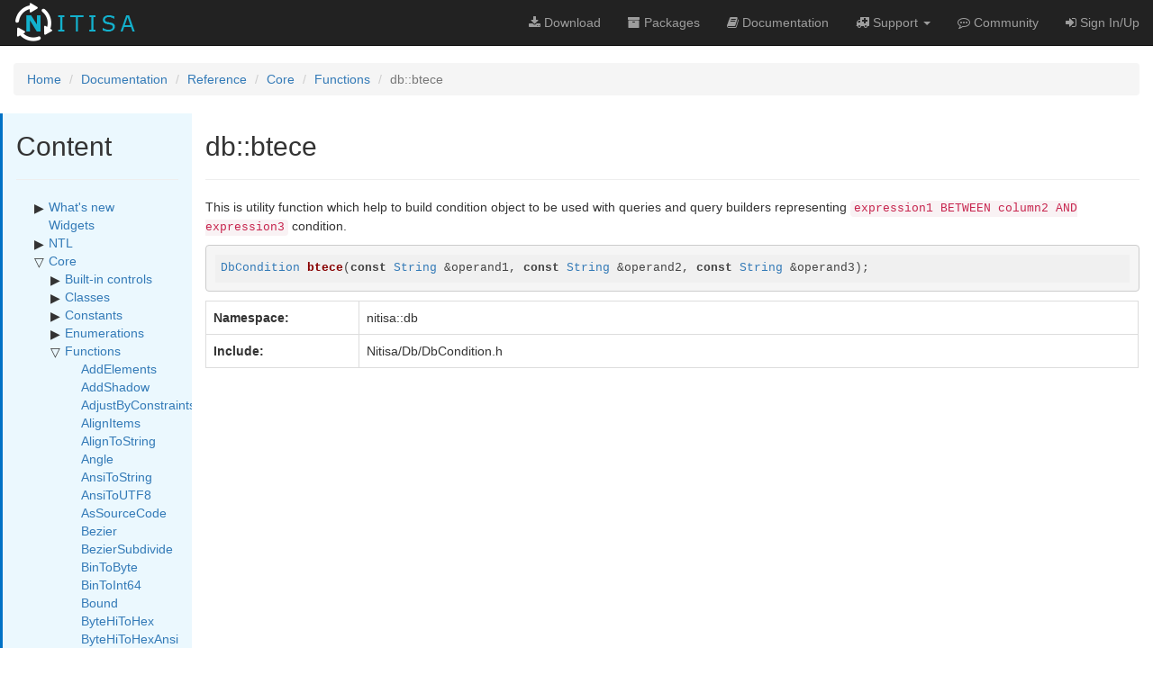

--- FILE ---
content_type: text/html; charset=UTF-8
request_url: https://nitisa.com/reference/core/functions/db::btece
body_size: 118712
content:
<!DOCTYPE html>
<html lang="en" class="no-js">
<head>
            <!-- Global site tag (gtag.js) - Google Analytics -->
        <script async src="https://www.googletagmanager.com/gtag/js?id=UA-78711988-2"></script>
        <script>
          window.dataLayer = window.dataLayer || [];
          function gtag(){dataLayer.push(arguments);}
          gtag('js', new Date());

          gtag('config', 'UA-78711988-2');
        </script>
            
    <meta charset="UTF-8">
    <meta name="viewport" content="width=device-width, initial-scale=1, shrink-to-fit=no">
    <meta http-equiv="X-UA-Compatible" content="IE=edge">
    <title>db::btece</title>
    <meta name="csrf-param" content="_csrf">
<meta name="csrf-token" content="a87_saXd1z9Z_gwAzybKZOE2MZrUOVFNOv6EWK1mFkE4-dLLw6-SRROSWkSpdogDqGVLqrtvOiVbr-It3gpQMQ==">
    <meta name="keywords" content="Nitisa, c++, free, open, source, framework, visual, form, builder, gui, graphical, user, interface, control, widget, widget, cross-platform, windows, android" />
    <meta name="description" content="Nitisa is free modern C++ graphical user interface framework with visual form builder">
    <meta name="author" content="Nitisa team">
    
    <!-- Favicon -->
    <link rel="shortcut icon" href="/favicon.png" type="image/x-png">
    <!--<link rel="apple-touch-icon" href="/apple-touch-icon.png">-->

    <!-- OG -->
    <meta property="og:title" content="Nitisa. Open-source C++ GUI framework with Form Builder" />
    <meta property="og:image" content="https://nitisa.com/img/OpenGraph.jpg" />
    
    <link href="/assets/e488480e/css/bootstrap.css" rel="stylesheet">
<link href="/css/font-awesome.min.css" rel="stylesheet">
<link href="/css/site.css?v=1" rel="stylesheet">
<link href="/vendor/highlight/styles/default.css" rel="stylesheet">
<link href="/css/guide.css" rel="stylesheet">
<link href="/css/reference.css?v=1" rel="stylesheet"></head>
<body>
    <script>
        var language = '';
    </script>
        <div class="wrap">
        <nav id="w0" class="navbar-inverse navbar-fixed-top navbar"><div class="container-fluid"><div class="navbar-header"><button type="button" class="navbar-toggle" data-toggle="collapse" data-target="#w0-collapse"><span class="sr-only">Toggle navigation</span>
<span class="icon-bar"></span>
<span class="icon-bar"></span>
<span class="icon-bar"></span></button><a class="navbar-brand" href="/"><img src="/img/logo.png" alt="Nitisa logo" /></a></div><div id="w0-collapse" class="collapse navbar-collapse"><ul id="w1" class="navbar-nav navbar-right nav"><li><a href="/downloads/index"><i class="fa fa-download"></i> Download</a></li>
<li><a href="/packages/index"><i class="fa fa-archive"></i> <span class="hidden-md hidden-sm">Packages</span></a></li>
<li><a href="/documentation/index"><i class="fa fa-book"></i><span class="hidden-md hidden-sm"> Documentation</span></a></li>
<li class="dropdown"><a class="dropdown-toggle" href="#" data-toggle="dropdown"><i class="fa fa-ambulance"></i><span class="hidden-md hidden-sm"> Support</span> <span class="caret"></span></a><ul id="w2" class="dropdown-menu"><li><a href="/support/index" tabindex="-1"><i class="fa fa-medkit"></i> Tickets</a></li>
<li><a href="/support/bug-report" tabindex="-1"><i class="fa fa-bug"></i> Report a Bug</a></li></ul></li>
<li><a href="/community/index"><i class="fa fa-commenting-o"></i><span class="hidden-md hidden-sm"> Community</span></a></li>
<li><a class="auth-login" href="#"><i class="fa fa-sign-in"></i><span class="hidden-md hidden-sm"> Sign In/Up</span></a></li></ul></div></div></nav>
        <div class="container-fluid">
            <ul class="breadcrumb"><li><a href="/site/index">Home</a></li>
<li><a href="/documentation/index">Documentation</a></li>
<li><a href="/reference">Reference</a></li>
<li><a href="/reference/core">Core</a></li>
<li><a href="/reference/core/functions">Functions</a></li>
<li class="active">db::btece</li>
</ul>            <div class="row">
    <div class="col-sm-4 col-md-3 col-lg-2" id="reference-content">
        <h2>Content</h2><hr />
        <div class="list" data-loaded="1">
                    <div class="">
            <div>
                                                    <span class="folder">
                        &#9654;                    </span>
                                                    <a href="/reference/WhatsNew" class="">
                        What's new                    </a>
                            </div>
                            <div class="list hidden" data-loaded="0" data-parent_id="683"></div>
                    </div>
                    <div class="">
            <div>
                                                                    <a href="/reference/widgets" class="p18">
                        Widgets                    </a>
                            </div>
                    </div>
                    <div class="">
            <div>
                                                    <span class="folder">
                        &#9654;                    </span>
                                                    <a href="/reference/NTL" class="">
                        NTL                    </a>
                            </div>
                            <div class="list hidden" data-loaded="0" data-parent_id="1592"></div>
                    </div>
                    <div class="">
            <div>
                                                    <span class="folder opened">
                        &#9661;                    </span>
                                                    <a href="/reference/core" class="">
                        Core                    </a>
                            </div>
                            <div class="list" data-loaded="1">
                    <div class="">
            <div>
                                                    <span class="folder">
                        &#9654;                    </span>
                                                    <a href="/reference/core/builtins" class="">
                        Built-in controls                    </a>
                            </div>
                            <div class="list hidden" data-loaded="0" data-parent_id="389"></div>
                    </div>
                    <div class="">
            <div>
                                                    <span class="folder">
                        &#9654;                    </span>
                                                    <a href="/reference/core/classes" class="">
                        Classes                    </a>
                            </div>
                            <div class="list hidden" data-loaded="0" data-parent_id="285"></div>
                    </div>
                    <div class="">
            <div>
                                                    <span class="folder">
                        &#9654;                    </span>
                                                    <a href="/reference/core/consts" class="">
                        Constants                    </a>
                            </div>
                            <div class="list hidden" data-loaded="0" data-parent_id="2"></div>
                    </div>
                    <div class="">
            <div>
                                                    <span class="folder">
                        &#9654;                    </span>
                                                    <a href="/reference/core/enums" class="">
                        Enumerations                    </a>
                            </div>
                            <div class="list hidden" data-loaded="0" data-parent_id="25"></div>
                    </div>
                    <div class="">
            <div>
                                                    <span class="folder opened">
                        &#9661;                    </span>
                                                    <a href="/reference/core/functions" class="">
                        Functions                    </a>
                            </div>
                            <div class="list" data-loaded="1">
                    <div class="">
            <div>
                                                                    <a href="/reference/core/functions/AddElements" class="p18">
                        AddElements                    </a>
                            </div>
                    </div>
                    <div class="">
            <div>
                                                                    <a href="/reference/core/functions/AddShadow" class="p18">
                        AddShadow                    </a>
                            </div>
                    </div>
                    <div class="">
            <div>
                                                                    <a href="/reference/core/functions/AdjustByConstraints" class="p18">
                        AdjustByConstraints                    </a>
                            </div>
                    </div>
                    <div class="">
            <div>
                                                                    <a href="/reference/core/functions/AlignItems" class="p18">
                        AlignItems                    </a>
                            </div>
                    </div>
                    <div class="">
            <div>
                                                                    <a href="/reference/core/functions/AlignToString" class="p18">
                        AlignToString                    </a>
                            </div>
                    </div>
                    <div class="">
            <div>
                                                                    <a href="/reference/core/functions/Angle" class="p18">
                        Angle                    </a>
                            </div>
                    </div>
                    <div class="">
            <div>
                                                                    <a href="/reference/core/functions/AnsiToString" class="p18">
                        AnsiToString                    </a>
                            </div>
                    </div>
                    <div class="">
            <div>
                                                                    <a href="/reference/core/functions/AnsiToUTF8" class="p18">
                        AnsiToUTF8                    </a>
                            </div>
                    </div>
                    <div class="">
            <div>
                                                                    <a href="/reference/core/functions/AsSourceCode" class="p18">
                        AsSourceCode                    </a>
                            </div>
                    </div>
                    <div class="">
            <div>
                                                                    <a href="/reference/core/functions/Bezier" class="p18">
                        Bezier                    </a>
                            </div>
                    </div>
                    <div class="">
            <div>
                                                                    <a href="/reference/core/functions/BezierSubdivide" class="p18">
                        BezierSubdivide                    </a>
                            </div>
                    </div>
                    <div class="">
            <div>
                                                                    <a href="/reference/core/functions/BinToByte" class="p18">
                        BinToByte                    </a>
                            </div>
                    </div>
                    <div class="">
            <div>
                                                                    <a href="/reference/core/functions/BinToInt64" class="p18">
                        BinToInt64                    </a>
                            </div>
                    </div>
                    <div class="">
            <div>
                                                                    <a href="/reference/core/functions/Bound" class="p18">
                        Bound                    </a>
                            </div>
                    </div>
                    <div class="">
            <div>
                                                                    <a href="/reference/core/functions/ByteHiToHex" class="p18">
                        ByteHiToHex                    </a>
                            </div>
                    </div>
                    <div class="">
            <div>
                                                                    <a href="/reference/core/functions/ByteHiToHexAnsi" class="p18">
                        ByteHiToHexAnsi                    </a>
                            </div>
                    </div>
                    <div class="">
            <div>
                                                                    <a href="/reference/core/functions/ByteLoToHex" class="p18">
                        ByteLoToHex                    </a>
                            </div>
                    </div>
                    <div class="">
            <div>
                                                                    <a href="/reference/core/functions/ByteLoToHexAnsi" class="p18">
                        ByteLoToHexAnsi                    </a>
                            </div>
                    </div>
                    <div class="">
            <div>
                                                                    <a href="/reference/core/functions/cast" class="p18">
                        cast                    </a>
                            </div>
                    </div>
                    <div class="">
            <div>
                                                                    <a href="/reference/core/functions/ColorToHSI" class="p18">
                        ColorToHSI                    </a>
                            </div>
                    </div>
                    <div class="">
            <div>
                                                                    <a href="/reference/core/functions/ColorToHSL" class="p18">
                        ColorToHSL                    </a>
                            </div>
                    </div>
                    <div class="">
            <div>
                                                                    <a href="/reference/core/functions/ColorToHSV" class="p18">
                        ColorToHSV                    </a>
                            </div>
                    </div>
                    <div class="">
            <div>
                                                                    <a href="/reference/core/functions/ColorToLab" class="p18">
                        ColorToLab                    </a>
                            </div>
                    </div>
                    <div class="">
            <div>
                                                                    <a href="/reference/core/functions/ColorToYCbCr" class="p18">
                        ColorToYCbCr                    </a>
                            </div>
                    </div>
                    <div class="">
            <div>
                                                                    <a href="/reference/core/functions/CreateFramebuffer" class="p18">
                        CreateFramebuffer                    </a>
                            </div>
                    </div>
                    <div class="">
            <div>
                                                                    <a href="/reference/core/functions/CreateProgram" class="p18">
                        CreateProgram                    </a>
                            </div>
                    </div>
                    <div class="">
            <div>
                                                                    <a href="/reference/core/functions/CreateTask" class="p18">
                        CreateTask                    </a>
                            </div>
                    </div>
                    <div class="">
            <div>
                                                                    <a href="/reference/core/functions/CreateTexture" class="p18">
                        CreateTexture                    </a>
                            </div>
                    </div>
                    <div class="">
            <div>
                                                                    <a href="/reference/core/functions/CreateTextureMultisample" class="p18">
                        CreateTextureMultisample                    </a>
                            </div>
                    </div>
                    <div class="">
            <div>
                                                                    <a href="/reference/core/functions/CreateVertexArray" class="p18">
                        CreateVertexArray                    </a>
                            </div>
                    </div>
                    <div class="">
            <div>
                                                                    <a href="/reference/core/functions/CursorTypeItems" class="p18">
                        CursorTypeItems                    </a>
                            </div>
                    </div>
                    <div class="">
            <div>
                                                                    <a href="/reference/core/functions/CursorTypeToString" class="p18">
                        CursorTypeToString                    </a>
                            </div>
                    </div>
                    <div class="">
            <div>
                                                                    <a href="/reference/core/functions/db::a" class="p18">
                        db::a                    </a>
                            </div>
                    </div>
                    <div class="">
            <div>
                                                                    <a href="/reference/core/functions/db::And" class="p18">
                        db::And                    </a>
                            </div>
                    </div>
                    <div class="">
            <div>
                                                                    <a href="/reference/core/functions/db::Between" class="p18">
                        db::Between                    </a>
                            </div>
                    </div>
                    <div class="">
            <div>
                                                                    <a href="/reference/core/functions/db::btccc" class="p18">
                        db::btccc                    </a>
                            </div>
                    </div>
                    <div class="">
            <div>
                                                                    <a href="/reference/core/functions/db::btcce" class="p18">
                        db::btcce                    </a>
                            </div>
                    </div>
                    <div class="">
            <div>
                                                                    <a href="/reference/core/functions/db::btccv" class="p18">
                        db::btccv                    </a>
                            </div>
                    </div>
                    <div class="">
            <div>
                                                                    <a href="/reference/core/functions/db::btcec" class="p18">
                        db::btcec                    </a>
                            </div>
                    </div>
                    <div class="">
            <div>
                                                                    <a href="/reference/core/functions/db::btcee" class="p18">
                        db::btcee                    </a>
                            </div>
                    </div>
                    <div class="">
            <div>
                                                                    <a href="/reference/core/functions/db::btcev" class="p18">
                        db::btcev                    </a>
                            </div>
                    </div>
                    <div class="">
            <div>
                                                                    <a href="/reference/core/functions/db::btcvc" class="p18">
                        db::btcvc                    </a>
                            </div>
                    </div>
                    <div class="">
            <div>
                                                                    <a href="/reference/core/functions/db::btcve" class="p18">
                        db::btcve                    </a>
                            </div>
                    </div>
                    <div class="">
            <div>
                                                                    <a href="/reference/core/functions/db::btcvv" class="p18">
                        db::btcvv                    </a>
                            </div>
                    </div>
                    <div class="">
            <div>
                                                                    <a href="/reference/core/functions/db::btecc" class="p18">
                        db::btecc                    </a>
                            </div>
                    </div>
                    <div class="active">
            <div>
                                                                    <b class="p18">
                        db::btece                    </b>
                            </div>
                    </div>
                    <div class="">
            <div>
                                                                    <a href="/reference/core/functions/db::btecv" class="p18">
                        db::btecv                    </a>
                            </div>
                    </div>
                    <div class="">
            <div>
                                                                    <a href="/reference/core/functions/db::bteec" class="p18">
                        db::bteec                    </a>
                            </div>
                    </div>
                    <div class="">
            <div>
                                                                    <a href="/reference/core/functions/db::bteee" class="p18">
                        db::bteee                    </a>
                            </div>
                    </div>
                    <div class="">
            <div>
                                                                    <a href="/reference/core/functions/db::bteev" class="p18">
                        db::bteev                    </a>
                            </div>
                    </div>
                    <div class="">
            <div>
                                                                    <a href="/reference/core/functions/db::btevc" class="p18">
                        db::btevc                    </a>
                            </div>
                    </div>
                    <div class="">
            <div>
                                                                    <a href="/reference/core/functions/db::bteve" class="p18">
                        db::bteve                    </a>
                            </div>
                    </div>
                    <div class="">
            <div>
                                                                    <a href="/reference/core/functions/db::btevv" class="p18">
                        db::btevv                    </a>
                            </div>
                    </div>
                    <div class="">
            <div>
                                                                    <a href="/reference/core/functions/db::btvcc" class="p18">
                        db::btvcc                    </a>
                            </div>
                    </div>
                    <div class="">
            <div>
                                                                    <a href="/reference/core/functions/db::btvce" class="p18">
                        db::btvce                    </a>
                            </div>
                    </div>
                    <div class="">
            <div>
                                                                    <a href="/reference/core/functions/db::btvcv" class="p18">
                        db::btvcv                    </a>
                            </div>
                    </div>
                    <div class="">
            <div>
                                                                    <a href="/reference/core/functions/db::btvec" class="p18">
                        db::btvec                    </a>
                            </div>
                    </div>
                    <div class="">
            <div>
                                                                    <a href="/reference/core/functions/db::btvee" class="p18">
                        db::btvee                    </a>
                            </div>
                    </div>
                    <div class="">
            <div>
                                                                    <a href="/reference/core/functions/db::btvev" class="p18">
                        db::btvev                    </a>
                            </div>
                    </div>
                    <div class="">
            <div>
                                                                    <a href="/reference/core/functions/db::btvvc" class="p18">
                        db::btvvc                    </a>
                            </div>
                    </div>
                    <div class="">
            <div>
                                                                    <a href="/reference/core/functions/db::btvve" class="p18">
                        db::btvve                    </a>
                            </div>
                    </div>
                    <div class="">
            <div>
                                                                    <a href="/reference/core/functions/db::btvvv" class="p18">
                        db::btvvv                    </a>
                            </div>
                    </div>
                    <div class="">
            <div>
                                                                    <a href="/reference/core/functions/db::eqcc" class="p18">
                        db::eqcc                    </a>
                            </div>
                    </div>
                    <div class="">
            <div>
                                                                    <a href="/reference/core/functions/db::eqce" class="p18">
                        db::eqce                    </a>
                            </div>
                    </div>
                    <div class="">
            <div>
                                                                    <a href="/reference/core/functions/db::eqcv" class="p18">
                        db::eqcv                    </a>
                            </div>
                    </div>
                    <div class="">
            <div>
                                                                    <a href="/reference/core/functions/db::eqec" class="p18">
                        db::eqec                    </a>
                            </div>
                    </div>
                    <div class="">
            <div>
                                                                    <a href="/reference/core/functions/db::eqee" class="p18">
                        db::eqee                    </a>
                            </div>
                    </div>
                    <div class="">
            <div>
                                                                    <a href="/reference/core/functions/db::eqev" class="p18">
                        db::eqev                    </a>
                            </div>
                    </div>
                    <div class="">
            <div>
                                                                    <a href="/reference/core/functions/db::Equals" class="p18">
                        db::Equals                    </a>
                            </div>
                    </div>
                    <div class="">
            <div>
                                                                    <a href="/reference/core/functions/db::eqvc" class="p18">
                        db::eqvc                    </a>
                            </div>
                    </div>
                    <div class="">
            <div>
                                                                    <a href="/reference/core/functions/db::eqve" class="p18">
                        db::eqve                    </a>
                            </div>
                    </div>
                    <div class="">
            <div>
                                                                    <a href="/reference/core/functions/db::eqvv" class="p18">
                        db::eqvv                    </a>
                            </div>
                    </div>
                    <div class="">
            <div>
                                                                    <a href="/reference/core/functions/db::ex" class="p18">
                        db::ex                    </a>
                            </div>
                    </div>
                    <div class="">
            <div>
                                                                    <a href="/reference/core/functions/db::Exists" class="p18">
                        db::Exists                    </a>
                            </div>
                    </div>
                    <div class="">
            <div>
                                                                    <a href="/reference/core/functions/db::expr" class="p18">
                        db::expr                    </a>
                            </div>
                    </div>
                    <div class="">
            <div>
                                                                    <a href="/reference/core/functions/db::Expression" class="p18">
                        db::Expression                    </a>
                            </div>
                    </div>
                    <div class="">
            <div>
                                                                    <a href="/reference/core/functions/db::gecc" class="p18">
                        db::gecc                    </a>
                            </div>
                    </div>
                    <div class="">
            <div>
                                                                    <a href="/reference/core/functions/db::gece" class="p18">
                        db::gece                    </a>
                            </div>
                    </div>
                    <div class="">
            <div>
                                                                    <a href="/reference/core/functions/db::gecv" class="p18">
                        db::gecv                    </a>
                            </div>
                    </div>
                    <div class="">
            <div>
                                                                    <a href="/reference/core/functions/db::geec" class="p18">
                        db::geec                    </a>
                            </div>
                    </div>
                    <div class="">
            <div>
                                                                    <a href="/reference/core/functions/db::geee" class="p18">
                        db::geee                    </a>
                            </div>
                    </div>
                    <div class="">
            <div>
                                                                    <a href="/reference/core/functions/db::geev" class="p18">
                        db::geev                    </a>
                            </div>
                    </div>
                    <div class="">
            <div>
                                                                    <a href="/reference/core/functions/db::gevc" class="p18">
                        db::gevc                    </a>
                            </div>
                    </div>
                    <div class="">
            <div>
                                                                    <a href="/reference/core/functions/db::geve" class="p18">
                        db::geve                    </a>
                            </div>
                    </div>
                    <div class="">
            <div>
                                                                    <a href="/reference/core/functions/db::gevv" class="p18">
                        db::gevv                    </a>
                            </div>
                    </div>
                    <div class="">
            <div>
                                                                    <a href="/reference/core/functions/db::Greater" class="p18">
                        db::Greater                    </a>
                            </div>
                    </div>
                    <div class="">
            <div>
                                                                    <a href="/reference/core/functions/db::GreaterEquals" class="p18">
                        db::GreaterEquals                    </a>
                            </div>
                    </div>
                    <div class="">
            <div>
                                                                    <a href="/reference/core/functions/db::gtcc" class="p18">
                        db::gtcc                    </a>
                            </div>
                    </div>
                    <div class="">
            <div>
                                                                    <a href="/reference/core/functions/db::gtce" class="p18">
                        db::gtce                    </a>
                            </div>
                    </div>
                    <div class="">
            <div>
                                                                    <a href="/reference/core/functions/db::gtcv" class="p18">
                        db::gtcv                    </a>
                            </div>
                    </div>
                    <div class="">
            <div>
                                                                    <a href="/reference/core/functions/db::gtec" class="p18">
                        db::gtec                    </a>
                            </div>
                    </div>
                    <div class="">
            <div>
                                                                    <a href="/reference/core/functions/db::gtee" class="p18">
                        db::gtee                    </a>
                            </div>
                    </div>
                    <div class="">
            <div>
                                                                    <a href="/reference/core/functions/db::gtev" class="p18">
                        db::gtev                    </a>
                            </div>
                    </div>
                    <div class="">
            <div>
                                                                    <a href="/reference/core/functions/db::gtvc" class="p18">
                        db::gtvc                    </a>
                            </div>
                    </div>
                    <div class="">
            <div>
                                                                    <a href="/reference/core/functions/db::gtve" class="p18">
                        db::gtve                    </a>
                            </div>
                    </div>
                    <div class="">
            <div>
                                                                    <a href="/reference/core/functions/db::gtvv" class="p18">
                        db::gtvv                    </a>
                            </div>
                    </div>
                    <div class="">
            <div>
                                                                    <a href="/reference/core/functions/db::In" class="p18">
                        db::In                    </a>
                            </div>
                    </div>
                    <div class="">
            <div>
                                                                    <a href="/reference/core/functions/db::inc" class="p18">
                        db::inc                    </a>
                            </div>
                    </div>
                    <div class="">
            <div>
                                                                    <a href="/reference/core/functions/db::ine" class="p18">
                        db::ine                    </a>
                            </div>
                    </div>
                    <div class="">
            <div>
                                                                    <a href="/reference/core/functions/db::inv" class="p18">
                        db::inv                    </a>
                            </div>
                    </div>
                    <div class="">
            <div>
                                                                    <a href="/reference/core/functions/db::lecc" class="p18">
                        db::lecc                    </a>
                            </div>
                    </div>
                    <div class="">
            <div>
                                                                    <a href="/reference/core/functions/db::lece" class="p18">
                        db::lece                    </a>
                            </div>
                    </div>
                    <div class="">
            <div>
                                                                    <a href="/reference/core/functions/db::lecv" class="p18">
                        db::lecv                    </a>
                            </div>
                    </div>
                    <div class="">
            <div>
                                                                    <a href="/reference/core/functions/db::leec" class="p18">
                        db::leec                    </a>
                            </div>
                    </div>
                    <div class="">
            <div>
                                                                    <a href="/reference/core/functions/db::leee" class="p18">
                        db::leee                    </a>
                            </div>
                    </div>
                    <div class="">
            <div>
                                                                    <a href="/reference/core/functions/db::leev" class="p18">
                        db::leev                    </a>
                            </div>
                    </div>
                    <div class="">
            <div>
                                                                    <a href="/reference/core/functions/db::Less" class="p18">
                        db::Less                    </a>
                            </div>
                    </div>
                    <div class="">
            <div>
                                                                    <a href="/reference/core/functions/db::LessEquals" class="p18">
                        db::LessEquals                    </a>
                            </div>
                    </div>
                    <div class="">
            <div>
                                                                    <a href="/reference/core/functions/db::levc" class="p18">
                        db::levc                    </a>
                            </div>
                    </div>
                    <div class="">
            <div>
                                                                    <a href="/reference/core/functions/db::leve" class="p18">
                        db::leve                    </a>
                            </div>
                    </div>
                    <div class="">
            <div>
                                                                    <a href="/reference/core/functions/db::levv" class="p18">
                        db::levv                    </a>
                            </div>
                    </div>
                    <div class="">
            <div>
                                                                    <a href="/reference/core/functions/db::Like" class="p18">
                        db::Like                    </a>
                            </div>
                    </div>
                    <div class="">
            <div>
                                                                    <a href="/reference/core/functions/db::lkc" class="p18">
                        db::lkc                    </a>
                            </div>
                    </div>
                    <div class="">
            <div>
                                                                    <a href="/reference/core/functions/db::lke" class="p18">
                        db::lke                    </a>
                            </div>
                    </div>
                    <div class="">
            <div>
                                                                    <a href="/reference/core/functions/db::lkv" class="p18">
                        db::lkv                    </a>
                            </div>
                    </div>
                    <div class="">
            <div>
                                                                    <a href="/reference/core/functions/db::lscc" class="p18">
                        db::lscc                    </a>
                            </div>
                    </div>
                    <div class="">
            <div>
                                                                    <a href="/reference/core/functions/db::lsce" class="p18">
                        db::lsce                    </a>
                            </div>
                    </div>
                    <div class="">
            <div>
                                                                    <a href="/reference/core/functions/db::lscv" class="p18">
                        db::lscv                    </a>
                            </div>
                    </div>
                    <div class="">
            <div>
                                                                    <a href="/reference/core/functions/db::lsec" class="p18">
                        db::lsec                    </a>
                            </div>
                    </div>
                    <div class="">
            <div>
                                                                    <a href="/reference/core/functions/db::lsee" class="p18">
                        db::lsee                    </a>
                            </div>
                    </div>
                    <div class="">
            <div>
                                                                    <a href="/reference/core/functions/db::lsev" class="p18">
                        db::lsev                    </a>
                            </div>
                    </div>
                    <div class="">
            <div>
                                                                    <a href="/reference/core/functions/db::lsvc" class="p18">
                        db::lsvc                    </a>
                            </div>
                    </div>
                    <div class="">
            <div>
                                                                    <a href="/reference/core/functions/db::lsve" class="p18">
                        db::lsve                    </a>
                            </div>
                    </div>
                    <div class="">
            <div>
                                                                    <a href="/reference/core/functions/db::lsvv" class="p18">
                        db::lsvv                    </a>
                            </div>
                    </div>
                    <div class="">
            <div>
                                                                    <a href="/reference/core/functions/db::n" class="p18">
                        db::n                    </a>
                            </div>
                    </div>
                    <div class="">
            <div>
                                                                    <a href="/reference/core/functions/db::nbccc" class="p18">
                        db::nbccc                    </a>
                            </div>
                    </div>
                    <div class="">
            <div>
                                                                    <a href="/reference/core/functions/db::nbcce" class="p18">
                        db::nbcce                    </a>
                            </div>
                    </div>
                    <div class="">
            <div>
                                                                    <a href="/reference/core/functions/db::nbccv" class="p18">
                        db::nbccv                    </a>
                            </div>
                    </div>
                    <div class="">
            <div>
                                                                    <a href="/reference/core/functions/db::nbcec" class="p18">
                        db::nbcec                    </a>
                            </div>
                    </div>
                    <div class="">
            <div>
                                                                    <a href="/reference/core/functions/db::nbcee" class="p18">
                        db::nbcee                    </a>
                            </div>
                    </div>
                    <div class="">
            <div>
                                                                    <a href="/reference/core/functions/db::nbcev" class="p18">
                        db::nbcev                    </a>
                            </div>
                    </div>
                    <div class="">
            <div>
                                                                    <a href="/reference/core/functions/db::nbcvc" class="p18">
                        db::nbcvc                    </a>
                            </div>
                    </div>
                    <div class="">
            <div>
                                                                    <a href="/reference/core/functions/db::nbcve" class="p18">
                        db::nbcve                    </a>
                            </div>
                    </div>
                    <div class="">
            <div>
                                                                    <a href="/reference/core/functions/db::nbcvv" class="p18">
                        db::nbcvv                    </a>
                            </div>
                    </div>
                    <div class="">
            <div>
                                                                    <a href="/reference/core/functions/db::nbecc" class="p18">
                        db::nbecc                    </a>
                            </div>
                    </div>
                    <div class="">
            <div>
                                                                    <a href="/reference/core/functions/db::nbece" class="p18">
                        db::nbece                    </a>
                            </div>
                    </div>
                    <div class="">
            <div>
                                                                    <a href="/reference/core/functions/db::nbecv" class="p18">
                        db::nbecv                    </a>
                            </div>
                    </div>
                    <div class="">
            <div>
                                                                    <a href="/reference/core/functions/db::nbeec" class="p18">
                        db::nbeec                    </a>
                            </div>
                    </div>
                    <div class="">
            <div>
                                                                    <a href="/reference/core/functions/db::nbeee" class="p18">
                        db::nbeee                    </a>
                            </div>
                    </div>
                    <div class="">
            <div>
                                                                    <a href="/reference/core/functions/db::nbeev" class="p18">
                        db::nbeev                    </a>
                            </div>
                    </div>
                    <div class="">
            <div>
                                                                    <a href="/reference/core/functions/db::nbevc" class="p18">
                        db::nbevc                    </a>
                            </div>
                    </div>
                    <div class="">
            <div>
                                                                    <a href="/reference/core/functions/db::nbeve" class="p18">
                        db::nbeve                    </a>
                            </div>
                    </div>
                    <div class="">
            <div>
                                                                    <a href="/reference/core/functions/db::nbevv" class="p18">
                        db::nbevv                    </a>
                            </div>
                    </div>
                    <div class="">
            <div>
                                                                    <a href="/reference/core/functions/db::nbvcc" class="p18">
                        db::nbvcc                    </a>
                            </div>
                    </div>
                    <div class="">
            <div>
                                                                    <a href="/reference/core/functions/db::nbvce" class="p18">
                        db::nbvce                    </a>
                            </div>
                    </div>
                    <div class="">
            <div>
                                                                    <a href="/reference/core/functions/db::nbvcv" class="p18">
                        db::nbvcv                    </a>
                            </div>
                    </div>
                    <div class="">
            <div>
                                                                    <a href="/reference/core/functions/db::nbvec" class="p18">
                        db::nbvec                    </a>
                            </div>
                    </div>
                    <div class="">
            <div>
                                                                    <a href="/reference/core/functions/db::nbvee" class="p18">
                        db::nbvee                    </a>
                            </div>
                    </div>
                    <div class="">
            <div>
                                                                    <a href="/reference/core/functions/db::nbvev" class="p18">
                        db::nbvev                    </a>
                            </div>
                    </div>
                    <div class="">
            <div>
                                                                    <a href="/reference/core/functions/db::nbvvc" class="p18">
                        db::nbvvc                    </a>
                            </div>
                    </div>
                    <div class="">
            <div>
                                                                    <a href="/reference/core/functions/db::nbvve" class="p18">
                        db::nbvve                    </a>
                            </div>
                    </div>
                    <div class="">
            <div>
                                                                    <a href="/reference/core/functions/db::nbvvv" class="p18">
                        db::nbvvv                    </a>
                            </div>
                    </div>
                    <div class="">
            <div>
                                                                    <a href="/reference/core/functions/db::ne" class="p18">
                        db::ne                    </a>
                            </div>
                    </div>
                    <div class="">
            <div>
                                                                    <a href="/reference/core/functions/db::necc" class="p18">
                        db::necc                    </a>
                            </div>
                    </div>
                    <div class="">
            <div>
                                                                    <a href="/reference/core/functions/db::nece" class="p18">
                        db::nece                    </a>
                            </div>
                    </div>
                    <div class="">
            <div>
                                                                    <a href="/reference/core/functions/db::necv" class="p18">
                        db::necv                    </a>
                            </div>
                    </div>
                    <div class="">
            <div>
                                                                    <a href="/reference/core/functions/db::neec" class="p18">
                        db::neec                    </a>
                            </div>
                    </div>
                    <div class="">
            <div>
                                                                    <a href="/reference/core/functions/db::neee" class="p18">
                        db::neee                    </a>
                            </div>
                    </div>
                    <div class="">
            <div>
                                                                    <a href="/reference/core/functions/db::neev" class="p18">
                        db::neev                    </a>
                            </div>
                    </div>
                    <div class="">
            <div>
                                                                    <a href="/reference/core/functions/db::nevc" class="p18">
                        db::nevc                    </a>
                            </div>
                    </div>
                    <div class="">
            <div>
                                                                    <a href="/reference/core/functions/db::neve" class="p18">
                        db::neve                    </a>
                            </div>
                    </div>
                    <div class="">
            <div>
                                                                    <a href="/reference/core/functions/db::nevv" class="p18">
                        db::nevv                    </a>
                            </div>
                    </div>
                    <div class="">
            <div>
                                                                    <a href="/reference/core/functions/db::nic" class="p18">
                        db::nic                    </a>
                            </div>
                    </div>
                    <div class="">
            <div>
                                                                    <a href="/reference/core/functions/db::nie" class="p18">
                        db::nie                    </a>
                            </div>
                    </div>
                    <div class="">
            <div>
                                                                    <a href="/reference/core/functions/db::niv" class="p18">
                        db::niv                    </a>
                            </div>
                    </div>
                    <div class="">
            <div>
                                                                    <a href="/reference/core/functions/db::nlc" class="p18">
                        db::nlc                    </a>
                            </div>
                    </div>
                    <div class="">
            <div>
                                                                    <a href="/reference/core/functions/db::nle" class="p18">
                        db::nle                    </a>
                            </div>
                    </div>
                    <div class="">
            <div>
                                                                    <a href="/reference/core/functions/db::nlv" class="p18">
                        db::nlv                    </a>
                            </div>
                    </div>
                    <div class="">
            <div>
                                                                    <a href="/reference/core/functions/db::Not" class="p18">
                        db::Not                    </a>
                            </div>
                    </div>
                    <div class="">
            <div>
                                                                    <a href="/reference/core/functions/db::NotBetween" class="p18">
                        db::NotBetween                    </a>
                            </div>
                    </div>
                    <div class="">
            <div>
                                                                    <a href="/reference/core/functions/db::NotEquals" class="p18">
                        db::NotEquals                    </a>
                            </div>
                    </div>
                    <div class="">
            <div>
                                                                    <a href="/reference/core/functions/db::NotExists" class="p18">
                        db::NotExists                    </a>
                            </div>
                    </div>
                    <div class="">
            <div>
                                                                    <a href="/reference/core/functions/db::NotIn" class="p18">
                        db::NotIn                    </a>
                            </div>
                    </div>
                    <div class="">
            <div>
                                                                    <a href="/reference/core/functions/db::NotLike" class="p18">
                        db::NotLike                    </a>
                            </div>
                    </div>
                    <div class="">
            <div>
                                                                    <a href="/reference/core/functions/db::o" class="p18">
                        db::o                    </a>
                            </div>
                    </div>
                    <div class="">
            <div>
                                                                    <a href="/reference/core/functions/db::Or" class="p18">
                        db::Or                    </a>
                            </div>
                    </div>
                    <div class="">
            <div>
                                                                    <a href="/reference/core/functions/DispOnCanvas" class="p18">
                        DispOnCanvas                    </a>
                            </div>
                    </div>
                    <div class="">
            <div>
                                                                    <a href="/reference/core/functions/DrawBezierCurve" class="p18">
                        DrawBezierCurve                    </a>
                            </div>
                    </div>
                    <div class="">
            <div>
                                                                    <a href="/reference/core/functions/DrawBlockShadow" class="p18">
                        DrawBlockShadow                    </a>
                            </div>
                    </div>
                    <div class="">
            <div>
                                                                    <a href="/reference/core/functions/DrawCanvas" class="p18">
                        DrawCanvas                    </a>
                            </div>
                    </div>
                    <div class="">
            <div>
                                                                    <a href="/reference/core/functions/DrawDoubleBackground" class="p18">
                        DrawDoubleBackground                    </a>
                            </div>
                    </div>
                    <div class="">
            <div>
                                                                    <a href="/reference/core/functions/DrawFrame" class="p18">
                        DrawFrame                    </a>
                            </div>
                    </div>
                    <div class="">
            <div>
                                                                    <a href="/reference/core/functions/DrawSimpleBackground" class="p18">
                        DrawSimpleBackground                    </a>
                            </div>
                    </div>
                    <div class="">
            <div>
                                                                    <a href="/reference/core/functions/DrawTextShadow" class="p18">
                        DrawTextShadow                    </a>
                            </div>
                    </div>
                    <div class="">
            <div>
                                                                    <a href="/reference/core/functions/DrawTripleBackground" class="p18">
                        DrawTripleBackground                    </a>
                            </div>
                    </div>
                    <div class="">
            <div>
                                                                    <a href="/reference/core/functions/DrawTripleSharpBackground" class="p18">
                        DrawTripleSharpBackground                    </a>
                            </div>
                    </div>
                    <div class="">
            <div>
                                                                    <a href="/reference/core/functions/Equals" class="p18">
                        Equals                    </a>
                            </div>
                    </div>
                    <div class="">
            <div>
                                                                    <a href="/reference/core/functions/Explode" class="p18">
                        Explode                    </a>
                            </div>
                    </div>
                    <div class="">
            <div>
                                                                    <a href="/reference/core/functions/ExtractDirectoryName" class="p18">
                        ExtractDirectoryName                    </a>
                            </div>
                    </div>
                    <div class="">
            <div>
                                                                    <a href="/reference/core/functions/ExtractDriveName" class="p18">
                        ExtractDriveName                    </a>
                            </div>
                    </div>
                    <div class="">
            <div>
                                                                    <a href="/reference/core/functions/ExtractFileExtension" class="p18">
                        ExtractFileExtension                    </a>
                            </div>
                    </div>
                    <div class="">
            <div>
                                                                    <a href="/reference/core/functions/ExtractFileName" class="p18">
                        ExtractFileName                    </a>
                            </div>
                    </div>
                    <div class="">
            <div>
                                                                    <a href="/reference/core/functions/FontToVariant" class="p18">
                        FontToVariant                    </a>
                            </div>
                    </div>
                    <div class="">
            <div>
                                                                    <a href="/reference/core/functions/FontWeightToString" class="p18">
                        FontWeightToString                    </a>
                            </div>
                    </div>
                    <div class="">
            <div>
                                                                    <a href="/reference/core/functions/FormatDateTime" class="p18">
                        FormatDateTime                    </a>
                            </div>
                    </div>
                    <div class="">
            <div>
                                                                    <a href="/reference/core/functions/FromVariant" class="p18">
                        FromVariant                    </a>
                            </div>
                    </div>
                    <div class="">
            <div>
                                                                    <a href="/reference/core/functions/GetAnsiFileContent" class="p18">
                        GetAnsiFileContent                    </a>
                            </div>
                    </div>
                    <div class="">
            <div>
                                                                    <a href="/reference/core/functions/GetFileContent" class="p18">
                        GetFileContent                    </a>
                            </div>
                    </div>
                    <div class="">
            <div>
                                                                    <a href="/reference/core/functions/GetUTF8FileContent" class="p18">
                        GetUTF8FileContent                    </a>
                            </div>
                    </div>
                    <div class="">
            <div>
                                                                    <a href="/reference/core/functions/GradientToVariant" class="p18">
                        GradientToVariant                    </a>
                            </div>
                    </div>
                    <div class="">
            <div>
                                                                    <a href="/reference/core/functions/GradientTypeToString" class="p18">
                        GradientTypeToString                    </a>
                            </div>
                    </div>
                    <div class="">
            <div>
                                                                    <a href="/reference/core/functions/Hex" class="p18">
                        Hex                    </a>
                            </div>
                    </div>
                    <div class="">
            <div>
                                                                    <a href="/reference/core/functions/HexAnsi" class="p18">
                        HexAnsi                    </a>
                            </div>
                    </div>
                    <div class="">
            <div>
                                                                    <a href="/reference/core/functions/HexAnsiCompact" class="p18">
                        HexAnsiCompact                    </a>
                            </div>
                    </div>
                    <div class="">
            <div>
                                                                    <a href="/reference/core/functions/HexCompact" class="p18">
                        HexCompact                    </a>
                            </div>
                    </div>
                    <div class="">
            <div>
                                                                    <a href="/reference/core/functions/HexToByte" class="p18">
                        HexToByte                    </a>
                            </div>
                    </div>
                    <div class="">
            <div>
                                                                    <a href="/reference/core/functions/HexToInt64" class="p18">
                        HexToInt64                    </a>
                            </div>
                    </div>
                    <div class="">
            <div>
                                                                    <a href="/reference/core/functions/HSIToColor" class="p18">
                        HSIToColor                    </a>
                            </div>
                    </div>
                    <div class="">
            <div>
                                                                    <a href="/reference/core/functions/HSIToRGB" class="p18">
                        HSIToRGB                    </a>
                            </div>
                    </div>
                    <div class="">
            <div>
                                                                    <a href="/reference/core/functions/HSLToColor" class="p18">
                        HSLToColor                    </a>
                            </div>
                    </div>
                    <div class="">
            <div>
                                                                    <a href="/reference/core/functions/HSLToRGB" class="p18">
                        HSLToRGB                    </a>
                            </div>
                    </div>
                    <div class="">
            <div>
                                                                    <a href="/reference/core/functions/HSVToColor" class="p18">
                        HSVToColor                    </a>
                            </div>
                    </div>
                    <div class="">
            <div>
                                                                    <a href="/reference/core/functions/HSVToRGB" class="p18">
                        HSVToRGB                    </a>
                            </div>
                    </div>
                    <div class="">
            <div>
                                                                    <a href="/reference/core/functions/ImageToVariant" class="p18">
                        ImageToVariant                    </a>
                            </div>
                    </div>
                    <div class="">
            <div>
                                                                    <a href="/reference/core/functions/Implode" class="p18">
                        Implode                    </a>
                            </div>
                    </div>
                    <div class="">
            <div>
                                                                    <a href="/reference/core/functions/in" class="p18">
                        in                    </a>
                            </div>
                    </div>
                    <div class="">
            <div>
                                                                    <a href="/reference/core/functions/Intersects" class="p18">
                        Intersects                    </a>
                            </div>
                    </div>
                    <div class="">
            <div>
                                                                    <a href="/reference/core/functions/isAz" class="p18">
                        isAz                    </a>
                            </div>
                    </div>
                    <div class="">
            <div>
                                                                    <a href="/reference/core/functions/isCppIdentifier" class="p18">
                        isCppIdentifier                    </a>
                            </div>
                    </div>
                    <div class="">
            <div>
                                                                    <a href="/reference/core/functions/isDigit" class="p18">
                        isDigit                    </a>
                            </div>
                    </div>
                    <div class="">
            <div>
                                                                    <a href="/reference/core/functions/IsEqual" class="p18">
                        IsEqual                    </a>
                            </div>
                    </div>
                    <div class="">
            <div>
                                                                    <a href="/reference/core/functions/IsNotEqual" class="p18">
                        IsNotEqual                    </a>
                            </div>
                    </div>
                    <div class="">
            <div>
                                                                    <a href="/reference/core/functions/isUnderscore" class="p18">
                        isUnderscore                    </a>
                            </div>
                    </div>
                    <div class="">
            <div>
                                                                    <a href="/reference/core/functions/json_decode" class="p18">
                        json_decode                    </a>
                            </div>
                    </div>
                    <div class="">
            <div>
                                                                    <a href="/reference/core/functions/json_encode" class="p18">
                        json_encode                    </a>
                            </div>
                    </div>
                    <div class="">
            <div>
                                                                    <a href="/reference/core/functions/KeyToString" class="p18">
                        KeyToString                    </a>
                            </div>
                    </div>
                    <div class="">
            <div>
                                                                    <a href="/reference/core/functions/LabHue" class="p18">
                        LabHue                    </a>
                            </div>
                    </div>
                    <div class="">
            <div>
                                                                    <a href="/reference/core/functions/LabSaturation" class="p18">
                        LabSaturation                    </a>
                            </div>
                    </div>
                    <div class="">
            <div>
                                                                    <a href="/reference/core/functions/LabToColor" class="p18">
                        LabToColor                    </a>
                            </div>
                    </div>
                    <div class="">
            <div>
                                                                    <a href="/reference/core/functions/LabToRGB" class="p18">
                        LabToRGB                    </a>
                            </div>
                    </div>
                    <div class="">
            <div>
                                                                    <a href="/reference/core/functions/Log" class="p18">
                        Log                    </a>
                            </div>
                    </div>
                    <div class="">
            <div>
                                                                    <a href="/reference/core/functions/MakeThickPath" class="p18">
                        MakeThickPath                    </a>
                            </div>
                    </div>
                    <div class="">
            <div>
                                                                    <a href="/reference/core/functions/Max" class="p18">
                        Max                    </a>
                            </div>
                    </div>
                    <div class="">
            <div>
                                                                    <a href="/reference/core/functions/Merge" class="p18">
                        Merge                    </a>
                            </div>
                    </div>
                    <div class="">
            <div>
                                                                    <a href="/reference/core/functions/Min" class="p18">
                        Min                    </a>
                            </div>
                    </div>
                    <div class="">
            <div>
                                                                    <a href="/reference/core/functions/MoveControl" class="p18">
                        MoveControl                    </a>
                            </div>
                    </div>
                    <div class="">
            <div>
                                                                    <a href="/reference/core/functions/MoveListItem" class="p18">
                        MoveListItem                    </a>
                            </div>
                    </div>
                    <div class="">
            <div>
                                                                    <a href="/reference/core/functions/NotEquals" class="p18">
                        NotEquals                    </a>
                            </div>
                    </div>
                    <div class="">
            <div>
                                                                    <a href="/reference/core/functions/OctToByte" class="p18">
                        OctToByte                    </a>
                            </div>
                    </div>
                    <div class="">
            <div>
                                                                    <a href="/reference/core/functions/OctToInt64" class="p18">
                        OctToInt64                    </a>
                            </div>
                    </div>
                    <div class="">
            <div>
                                                                    <a href="/reference/core/functions/PadLeft" class="p18">
                        PadLeft                    </a>
                            </div>
                    </div>
                    <div class="">
            <div>
                                                                    <a href="/reference/core/functions/PadLeftDirect" class="p18">
                        PadLeftDirect                    </a>
                            </div>
                    </div>
                    <div class="">
            <div>
                                                                    <a href="/reference/core/functions/PadRight" class="p18">
                        PadRight                    </a>
                            </div>
                    </div>
                    <div class="">
            <div>
                                                                    <a href="/reference/core/functions/PadRightDirect" class="p18">
                        PadRightDirect                    </a>
                            </div>
                    </div>
                    <div class="">
            <div>
                                                                    <a href="/reference/core/functions/parent" class="p18">
                        parent                    </a>
                            </div>
                    </div>
                    <div class="">
            <div>
                                                                    <a href="/reference/core/functions/ParseDateTime" class="p18">
                        ParseDateTime                    </a>
                            </div>
                    </div>
                    <div class="">
            <div>
                                                                    <a href="/reference/core/functions/PrepareCanvas" class="p18">
                        PrepareCanvas                    </a>
                            </div>
                    </div>
                    <div class="">
            <div>
                                                                    <a href="/reference/core/functions/PutAnsiFileContent" class="p18">
                        PutAnsiFileContent                    </a>
                            </div>
                    </div>
                    <div class="">
            <div>
                                                                    <a href="/reference/core/functions/PutUTF8FileContent" class="p18">
                        PutUTF8FileContent                    </a>
                            </div>
                    </div>
                    <div class="">
            <div>
                                                                    <a href="/reference/core/functions/Replace" class="p18">
                        Replace                    </a>
                            </div>
                    </div>
                    <div class="">
            <div>
                                                                    <a href="/reference/core/functions/ReplaceAll" class="p18">
                        ReplaceAll                    </a>
                            </div>
                    </div>
                    <div class="">
            <div>
                                                                    <a href="/reference/core/functions/ReplaceAllDirect" class="p18">
                        ReplaceAllDirect                    </a>
                            </div>
                    </div>
                    <div class="">
            <div>
                                                                    <a href="/reference/core/functions/ReplaceDirect" class="p18">
                        ReplaceDirect                    </a>
                            </div>
                    </div>
                    <div class="">
            <div>
                                                                    <a href="/reference/core/functions/RGBToHSI" class="p18">
                        RGBToHSI                    </a>
                            </div>
                    </div>
                    <div class="">
            <div>
                                                                    <a href="/reference/core/functions/RGBToHSL" class="p18">
                        RGBToHSL                    </a>
                            </div>
                    </div>
                    <div class="">
            <div>
                                                                    <a href="/reference/core/functions/RGBToHSV" class="p18">
                        RGBToHSV                    </a>
                            </div>
                    </div>
                    <div class="">
            <div>
                                                                    <a href="/reference/core/functions/RGBToLab" class="p18">
                        RGBToLab                    </a>
                            </div>
                    </div>
                    <div class="">
            <div>
                                                                    <a href="/reference/core/functions/RGBToYCbCr" class="p18">
                        RGBToYCbCr                    </a>
                            </div>
                    </div>
                    <div class="">
            <div>
                                                                    <a href="/reference/core/functions/RotateOrderItems" class="p18">
                        RotateOrderItems                    </a>
                            </div>
                    </div>
                    <div class="">
            <div>
                                                                    <a href="/reference/core/functions/RotateOrderToString" class="p18">
                        RotateOrderToString                    </a>
                            </div>
                    </div>
                    <div class="">
            <div>
                                                                    <a href="/reference/core/functions/Round" class="p18">
                        Round                    </a>
                            </div>
                    </div>
                    <div class="">
            <div>
                                                                    <a href="/reference/core/functions/ScrollVisibilityItems" class="p18">
                        ScrollVisibilityItems                    </a>
                            </div>
                    </div>
                    <div class="">
            <div>
                                                                    <a href="/reference/core/functions/ScrollVisibilityToString" class="p18">
                        ScrollVisibilityToString                    </a>
                            </div>
                    </div>
                    <div class="">
            <div>
                                                                    <a href="/reference/core/functions/SearchNextWord" class="p18">
                        SearchNextWord                    </a>
                            </div>
                    </div>
                    <div class="">
            <div>
                                                                    <a href="/reference/core/functions/SearchPrevWord" class="p18">
                        SearchPrevWord                    </a>
                            </div>
                    </div>
                    <div class="">
            <div>
                                                                    <a href="/reference/core/functions/SearchWordEndBackward" class="p18">
                        SearchWordEndBackward                    </a>
                            </div>
                    </div>
                    <div class="">
            <div>
                                                                    <a href="/reference/core/functions/SearchWordEndForward" class="p18">
                        SearchWordEndForward                    </a>
                            </div>
                    </div>
                    <div class="">
            <div>
                                                                    <a href="/reference/core/functions/SearchWordStartBackward" class="p18">
                        SearchWordStartBackward                    </a>
                            </div>
                    </div>
                    <div class="">
            <div>
                                                                    <a href="/reference/core/functions/SearchWordStartForward" class="p18">
                        SearchWordStartForward                    </a>
                            </div>
                    </div>
                    <div class="">
            <div>
                                                                    <a href="/reference/core/functions/StringToAlign" class="p18">
                        StringToAlign                    </a>
                            </div>
                    </div>
                    <div class="">
            <div>
                                                                    <a href="/reference/core/functions/StringToAnsi" class="p18">
                        StringToAnsi                    </a>
                            </div>
                    </div>
                    <div class="">
            <div>
                                                                    <a href="/reference/core/functions/StringToCursorType" class="p18">
                        StringToCursorType                    </a>
                            </div>
                    </div>
                    <div class="">
            <div>
                                                                    <a href="/reference/core/functions/StringToDouble" class="p18">
                        StringToDouble                    </a>
                            </div>
                    </div>
                    <div class="">
            <div>
                                                                    <a href="/reference/core/functions/StringToFloat" class="p18">
                        StringToFloat                    </a>
                            </div>
                    </div>
                    <div class="">
            <div>
                                                                    <a href="/reference/core/functions/StringToInt" class="p18">
                        StringToInt                    </a>
                            </div>
                    </div>
                    <div class="">
            <div>
                                                                    <a href="/reference/core/functions/StringToInt64" class="p18">
                        StringToInt64                    </a>
                            </div>
                    </div>
                    <div class="">
            <div>
                                                                    <a href="/reference/core/functions/StringToKey" class="p18">
                        StringToKey                    </a>
                            </div>
                    </div>
                    <div class="">
            <div>
                                                                    <a href="/reference/core/functions/StringToRotateOrder" class="p18">
                        StringToRotateOrder                    </a>
                            </div>
                    </div>
                    <div class="">
            <div>
                                                                    <a href="/reference/core/functions/StringToScrollVisibility" class="p18">
                        StringToScrollVisibility                    </a>
                            </div>
                    </div>
                    <div class="">
            <div>
                                                                    <a href="/reference/core/functions/StringToTextAlign" class="p18">
                        StringToTextAlign                    </a>
                            </div>
                    </div>
                    <div class="">
            <div>
                                                                    <a href="/reference/core/functions/StringToTransformOrder" class="p18">
                        StringToTransformOrder                    </a>
                            </div>
                    </div>
                    <div class="">
            <div>
                                                                    <a href="/reference/core/functions/StringToUInt" class="p18">
                        StringToUInt                    </a>
                            </div>
                    </div>
                    <div class="">
            <div>
                                                                    <a href="/reference/core/functions/StringToUInt64" class="p18">
                        StringToUInt64                    </a>
                            </div>
                    </div>
                    <div class="">
            <div>
                                                                    <a href="/reference/core/functions/StringToUTF8" class="p18">
                        StringToUTF8                    </a>
                            </div>
                    </div>
                    <div class="">
            <div>
                                                                    <a href="/reference/core/functions/StringToVerticalAlign" class="p18">
                        StringToVerticalAlign                    </a>
                            </div>
                    </div>
                    <div class="">
            <div>
                                                                    <a href="/reference/core/functions/StringToWindowPosition" class="p18">
                        StringToWindowPosition                    </a>
                            </div>
                    </div>
                    <div class="">
            <div>
                                                                    <a href="/reference/core/functions/StringToWindowState" class="p18">
                        StringToWindowState                    </a>
                            </div>
                    </div>
                    <div class="">
            <div>
                                                                    <a href="/reference/core/functions/TextAlignItems" class="p18">
                        TextAlignItems                    </a>
                            </div>
                    </div>
                    <div class="">
            <div>
                                                                    <a href="/reference/core/functions/TextAlignToString" class="p18">
                        TextAlignToString                    </a>
                            </div>
                    </div>
                    <div class="">
            <div>
                                                                    <a href="/reference/core/functions/ToAnsi" class="p18">
                        ToAnsi                    </a>
                            </div>
                    </div>
                    <div class="">
            <div>
                                                                    <a href="/reference/core/functions/ToAnsiCompact" class="p18">
                        ToAnsiCompact                    </a>
                            </div>
                    </div>
                    <div class="">
            <div>
                                                                    <a href="/reference/core/functions/ToFixed" class="p18">
                        ToFixed                    </a>
                            </div>
                    </div>
                    <div class="">
            <div>
                                                                    <a href="/reference/core/functions/ToFixedAnsi" class="p18">
                        ToFixedAnsi                    </a>
                            </div>
                    </div>
                    <div class="">
            <div>
                                                                    <a href="/reference/core/functions/ToLower" class="p18">
                        ToLower                    </a>
                            </div>
                    </div>
                    <div class="">
            <div>
                                                                    <a href="/reference/core/functions/ToLowerDirect" class="p18">
                        ToLowerDirect                    </a>
                            </div>
                    </div>
                    <div class="">
            <div>
                                                                    <a href="/reference/core/functions/ToString" class="p18">
                        ToString                    </a>
                            </div>
                    </div>
                    <div class="">
            <div>
                                                                    <a href="/reference/core/functions/ToStringCompact" class="p18">
                        ToStringCompact                    </a>
                            </div>
                    </div>
                    <div class="">
            <div>
                                                                    <a href="/reference/core/functions/ToUpper" class="p18">
                        ToUpper                    </a>
                            </div>
                    </div>
                    <div class="">
            <div>
                                                                    <a href="/reference/core/functions/ToUpperDirect" class="p18">
                        ToUpperDirect                    </a>
                            </div>
                    </div>
                    <div class="">
            <div>
                                                                    <a href="/reference/core/functions/ToVariant" class="p18">
                        ToVariant                    </a>
                            </div>
                    </div>
                    <div class="">
            <div>
                                                                    <a href="/reference/core/functions/TransformOrderItems" class="p18">
                        TransformOrderItems                    </a>
                            </div>
                    </div>
                    <div class="">
            <div>
                                                                    <a href="/reference/core/functions/TransformOrderToString" class="p18">
                        TransformOrderToString                    </a>
                            </div>
                    </div>
                    <div class="">
            <div>
                                                                    <a href="/reference/core/functions/TransformRect" class="p18">
                        TransformRect                    </a>
                            </div>
                    </div>
                    <div class="">
            <div>
                                                                    <a href="/reference/core/functions/Trim" class="p18">
                        Trim                    </a>
                            </div>
                    </div>
                    <div class="">
            <div>
                                                                    <a href="/reference/core/functions/TrimDirect" class="p18">
                        TrimDirect                    </a>
                            </div>
                    </div>
                    <div class="">
            <div>
                                                                    <a href="/reference/core/functions/TrimLeft" class="p18">
                        TrimLeft                    </a>
                            </div>
                    </div>
                    <div class="">
            <div>
                                                                    <a href="/reference/core/functions/TrimLeftDirect" class="p18">
                        TrimLeftDirect                    </a>
                            </div>
                    </div>
                    <div class="">
            <div>
                                                                    <a href="/reference/core/functions/TrimRight" class="p18">
                        TrimRight                    </a>
                            </div>
                    </div>
                    <div class="">
            <div>
                                                                    <a href="/reference/core/functions/TrimRightDirect" class="p18">
                        TrimRightDirect                    </a>
                            </div>
                    </div>
                    <div class="">
            <div>
                                                                    <a href="/reference/core/functions/TryBinToUInt64" class="p18">
                        TryBinToUInt64                    </a>
                            </div>
                    </div>
                    <div class="">
            <div>
                                                                    <a href="/reference/core/functions/TryHexToUInt64" class="p18">
                        TryHexToUInt64                    </a>
                            </div>
                    </div>
                    <div class="">
            <div>
                                                                    <a href="/reference/core/functions/TryOctToUInt64" class="p18">
                        TryOctToUInt64                    </a>
                            </div>
                    </div>
                    <div class="">
            <div>
                                                                    <a href="/reference/core/functions/TryStringToDouble" class="p18">
                        TryStringToDouble                    </a>
                            </div>
                    </div>
                    <div class="">
            <div>
                                                                    <a href="/reference/core/functions/TryStringToFloat" class="p18">
                        TryStringToFloat                    </a>
                            </div>
                    </div>
                    <div class="">
            <div>
                                                                    <a href="/reference/core/functions/TryStringToInt" class="p18">
                        TryStringToInt                    </a>
                            </div>
                    </div>
                    <div class="">
            <div>
                                                                    <a href="/reference/core/functions/TryStringToInt64" class="p18">
                        TryStringToInt64                    </a>
                            </div>
                    </div>
                    <div class="">
            <div>
                                                                    <a href="/reference/core/functions/TryStringToUInt" class="p18">
                        TryStringToUInt                    </a>
                            </div>
                    </div>
                    <div class="">
            <div>
                                                                    <a href="/reference/core/functions/TryStringToUInt64" class="p18">
                        TryStringToUInt64                    </a>
                            </div>
                    </div>
                    <div class="">
            <div>
                                                                    <a href="/reference/core/functions/UTF8ToAnsi" class="p18">
                        UTF8ToAnsi                    </a>
                            </div>
                    </div>
                    <div class="">
            <div>
                                                                    <a href="/reference/core/functions/UTF8ToString" class="p18">
                        UTF8ToString                    </a>
                            </div>
                    </div>
                    <div class="">
            <div>
                                                                    <a href="/reference/core/functions/VariantToFont" class="p18">
                        VariantToFont                    </a>
                            </div>
                    </div>
                    <div class="">
            <div>
                                                                    <a href="/reference/core/functions/VariantToGradient" class="p18">
                        VariantToGradient                    </a>
                            </div>
                    </div>
                    <div class="">
            <div>
                                                                    <a href="/reference/core/functions/VariantToImage" class="p18">
                        VariantToImage                    </a>
                            </div>
                    </div>
                    <div class="">
            <div>
                                                                    <a href="/reference/core/functions/VerticalAlignItems" class="p18">
                        VerticalAlignItems                    </a>
                            </div>
                    </div>
                    <div class="">
            <div>
                                                                    <a href="/reference/core/functions/VerticalAlignToString" class="p18">
                        VerticalAlignToString                    </a>
                            </div>
                    </div>
                    <div class="">
            <div>
                                                                    <a href="/reference/core/functions/WindowPositionItems" class="p18">
                        WindowPositionItems                    </a>
                            </div>
                    </div>
                    <div class="">
            <div>
                                                                    <a href="/reference/core/functions/WindowPositionToString" class="p18">
                        WindowPositionToString                    </a>
                            </div>
                    </div>
                    <div class="">
            <div>
                                                                    <a href="/reference/core/functions/WindowStateItems" class="p18">
                        WindowStateItems                    </a>
                            </div>
                    </div>
                    <div class="">
            <div>
                                                                    <a href="/reference/core/functions/WindowStateToString" class="p18">
                        WindowStateToString                    </a>
                            </div>
                    </div>
                    <div class="">
            <div>
                                                                    <a href="/reference/core/functions/WordBreak" class="p18">
                        WordBreak                    </a>
                            </div>
                    </div>
                    <div class="">
            <div>
                                                                    <a href="/reference/core/functions/WordWrap" class="p18">
                        WordWrap                    </a>
                            </div>
                    </div>
                    <div class="">
            <div>
                                                                    <a href="/reference/core/functions/YCbCrToColor" class="p18">
                        YCbCrToColor                    </a>
                            </div>
                    </div>
                    <div class="">
            <div>
                                                                    <a href="/reference/core/functions/YCbCrToRGB" class="p18">
                        YCbCrToRGB                    </a>
                            </div>
                    </div>
    </div>                    </div>
                    <div class="">
            <div>
                                                    <span class="folder">
                        &#9654;                    </span>
                                                    <a href="/reference/core/interfaces" class="">
                        Interfaces                    </a>
                            </div>
                            <div class="list hidden" data-loaded="0" data-parent_id="174"></div>
                    </div>
                    <div class="">
            <div>
                                                    <span class="folder">
                        &#9654;                    </span>
                                                    <a href="/reference/core/modules" class="">
                        Modules                    </a>
                            </div>
                            <div class="list hidden" data-loaded="0" data-parent_id="431"></div>
                    </div>
                    <div class="">
            <div>
                                                    <span class="folder">
                        &#9654;                    </span>
                                                    <a href="/reference/core/structs" class="">
                        Structures                    </a>
                            </div>
                            <div class="list hidden" data-loaded="0" data-parent_id="44"></div>
                    </div>
                    <div class="">
            <div>
                                                    <span class="folder">
                        &#9654;                    </span>
                                                    <a href="/reference/core/templates" class="">
                        Templates                    </a>
                            </div>
                            <div class="list hidden" data-loaded="0" data-parent_id="3"></div>
                    </div>
                    <div class="">
            <div>
                                                    <span class="folder">
                        &#9654;                    </span>
                                                    <a href="/reference/core/types" class="">
                        Type definitions                    </a>
                            </div>
                            <div class="list hidden" data-loaded="0" data-parent_id="7"></div>
                    </div>
    </div>                    </div>
                    <div class="">
            <div>
                                                    <span class="folder">
                        &#9654;                    </span>
                                                    <a href="/reference/standard" class="">
                        Standard package                    </a>
                            </div>
                            <div class="list hidden" data-loaded="0" data-parent_id="446"></div>
                    </div>
                    <div class="">
            <div>
                                                                    <a href="/reference/extended" class="p18">
                        Extended package                    </a>
                            </div>
                    </div>
                    <div class="">
            <div>
                                                    <span class="folder">
                        &#9654;                    </span>
                                                    <a href="/reference/opengl" class="">
                        OpenGL package                    </a>
                            </div>
                            <div class="list hidden" data-loaded="0" data-parent_id="1134"></div>
                    </div>
                    <div class="">
            <div>
                                                    <span class="folder">
                        &#9654;                    </span>
                                                    <a href="/reference/charts" class="">
                        Charts package                    </a>
                            </div>
                            <div class="list hidden" data-loaded="0" data-parent_id="1302"></div>
                    </div>
                    <div class="">
            <div>
                                                    <span class="folder">
                        &#9654;                    </span>
                                                    <a href="/reference/ide" class="">
                        IDE package                    </a>
                            </div>
                            <div class="list hidden" data-loaded="0" data-parent_id="1573"></div>
                    </div>
                    <div class="">
            <div>
                                                    <span class="folder">
                        &#9654;                    </span>
                                                    <a href="/reference/platform" class="">
                        Platform package                    </a>
                            </div>
                            <div class="list hidden" data-loaded="0" data-parent_id="2011"></div>
                    </div>
    </div>    </div>
    <div class="col-sm-8 col-md-9 col-lg-10">
        <h2>db::btece</h2><hr />
        <p>
    This is utility function which help to build condition object to be used with queries and query builders representing <code>expression1 BETWEEN column2 AND expression3</code> condition.</p>
<pre><code class = "cpp"><a href="/reference/core/types/DbCondition">DbCondition</a> btece(const <a href="/reference/core/types/String">String</a> &operand1, const <a href="/reference/core/types/String">String</a> &operand2, const <a href="/reference/core/types/String">String</a> &operand3);</code></pre>
<table class="table table-bordered reference-info">
    <tr>
        <td>Namespace:</td>
        <td>nitisa::db</td>
    </tr>
    <tr>
        <td>Include:</td>
        <td>Nitisa/Db/DbCondition.h</td>
    </tr>
</table>            </div>
</div>        </div>
    </div>

    <footer class="footer">
        <div class="container">
            <p class="pull-left">&copy; Nitisa, 2017-2025</p>
            <p class="pull-right"><a href="/support/index">Contact us</a></p>
        </div>
    </footer>
    
    <script src="/assets/e9c5642e/jquery.js"></script>
<script src="/assets/d20243fc/yii.js"></script>
<script src="/js/jquery.form.js"></script>
<script src="/js/common.js"></script>
<script src="/js/auth.js"></script>
<script src="/vendor/highlight/highlight.pack.js"></script>
<script src="/js/guide.js?v=1"></script>
<script src="/js/reference.js"></script>
<script src="/assets/e488480e/js/bootstrap.js"></script>    <script>
        $.ajaxSetup({ data: {"_csrf":"a87_saXd1z9Z_gwAzybKZOE2MZrUOVFNOv6EWK1mFkE4-dLLw6-SRROSWkSpdogDqGVLqrtvOiVbr-It3gpQMQ=="} });
    </script>
</body>
</html>


--- FILE ---
content_type: text/css
request_url: https://nitisa.com/css/site.css?v=1
body_size: 764
content:
html, body {
    height: 100%;
}

.wrap {
    min-height: 100%;
    height: auto;
    margin: 0 auto -60px;
    padding: 0 0 60px;
}

.wrap > .container, .wrap > .container-fluid {
    padding: 70px 15px 20px;
}

.footer {
    height: 60px;
    background-color: #f5f5f5;
    border-top: 1px solid #ddd;
    padding-top: 20px;
}

form .error {
    display: none;
    font-size: 12px;
    color: red;
}

form .has-error .error {
    display: block;
}

a.navbar-brand {
    padding-top: 2px;
    padding-bottom: 0;
}

.navbar-nav > li > a.switch-to-ru {
    padding-left: 5px;
}

.new-article {
    color: red;
}

@media (max-width: 767px) {
    .navbar-nav > li > a.switch-to-ru {
        padding-left: 15px;
    }
}

--- FILE ---
content_type: text/css
request_url: https://nitisa.com/css/guide.css
body_size: 502
content:
.article {
    font-size: 20px;
}

.article img {
    margin-top: 15px;
    margin-bottom: 15px;
}

.article h3 {
    font-size: 32px;
    margin-top: 30px;
}

.article h2 {
    font-size: 42px;
}

.article h4 {
    font-size: 26px;
}

.article i {
    color: #888;
    font-size: 16px;
}

.article i.fa {
    color: #000;
    font-size: 20px;
}

.article p {
    text-align: justify;
    text-indent: 32px;
}

.article ul, .article ol {
    padding-left: 52px;
}

--- FILE ---
content_type: text/css
request_url: https://nitisa.com/css/reference.css?v=1
body_size: 1410
content:
#reference-content {
    background-color: #ebf8fe;
    border-left: 3px solid #0072c6;
    overflow: auto;
    min-height: 700px;
}

#reference-content .list {
    padding-left: 18px;
    display: inline-block;
}

#reference-content .active>div:first-child {
    background-color: #007aff;
    color: #fff;
    padding-right: 4px;
}

#reference-content .p18 {
    padding-left: 18px;
}

#reference-content span {
    display: inline-block;
    width: 14px;
    height: 14px;
    vertical-align: middle;
    line-height: 14px;
    text-align: center;
}

#reference-content span.folder {
    cursor: pointer;
}

#reference-content span.folder:hover {
    color: #777;
}

.reference-info tr td:first-child {
    width: 170px;
    font-weight: bold;
}

.components tr td:first-child {
    width: 80px;
    text-align: center;
    vertical-align: middle;
}

.removed {
    opacity: 0.75;
}

.versions {
    font-size: 16px;
    padding: 10px;
    background-color: lightcyan;
    border-radius: 8px;
    border: solid 1px lightskyblue;
}

.versions .version {
    font-weight: bold;
}

.versions .current {
    text-decoration: underline;
    color: green;
}

.versions .devider {
    padding-left: 4px;
    padding-right: 4px;
}

.versions a {
    opacity: 0.75;
}

.versions a:hover {
    background-color: rgba(0, 0, 255, 0.1);
}

--- FILE ---
content_type: application/javascript
request_url: https://nitisa.com/js/guide.js?v=1
body_size: 150
content:
$(function() {
    //hljs.initHighlightingOnLoad();
    $('pre code').each(function(i, block) {
        hljs.highlightBlock(block);
      });
});

--- FILE ---
content_type: application/javascript
request_url: https://nitisa.com/js/common.js
body_size: 7202
content:
function ModalForm(selector, url, onLoad, onShow) {
    var self = this;
    self.selector = selector;
    self.url = url;
    self.onLoad = onLoad;
    self.onShow = onShow;
    self.onSuccess = '';
    self.modal = $(selector);
    self.show = function(onSuccess, options, data) {
        self.onSuccess = onSuccess;
        if (self.modal.length == 0) {
            var config = {
                url: self.url,
                method: "post",
                success: function (response) {
                    $("body").append(response);
                    self.modal = $(selector);
                    self.modal.data("self", self);
                    if (typeof(self.onLoad) == "function")
                        self.onLoad(self.modal);
                    if (typeof(self.onShow) == "function")
                        self.onShow(self.modal, options);
                    self.modal.modal('show');
                }
            };
            if (typeof(data) != "undefined")
                config.data = data;
            $.ajax(config);
        } else {
            if (typeof(self.onShow) == "function")
                self.onShow(self.modal, options);
            self.modal.modal('show');
        }
    }
    self.hide = function() {
        self.modal.modal('hide');
    }
}

function Form(selector, onSuccess, onSubmit, onResponse) {
    var self = this;
    self.selector = selector;
    self.onSuccess = onSuccess;
    self.onSubmit = onSubmit;
    self.onResponse = onResponse;
    self.form = $(selector);
    self.form.data("self", self);
}

var modalMessage = new ModalForm("#modal-message", language + "/site/form-message", '', function(modal, options) {
    modal.find(".modal-title").html(options.title);
    modal.find(".modal-body").html(options.message);
});

$(function() {
    // Process modal form submit
    $("body").on("submit", ".modal form:not(.exclude)", function() {
        var form = $(this);
        form.ajaxSubmit({
            url: $(this).attr("action"),
            method: "post",
            dataType: "json",
            success: function(response) {
                if (response.success) {
                    form.find(".form-group").removeClass("has-error");
                    var self = form.closest(".modal").data("self");
                    if (typeof(self.onSuccess) == "function")
                        self.onSuccess(response);
                    else if (typeof(response.url) != "undefined") {
                        window.location.href = response.url;
                        return;
                    } else if (typeof(response.message) != "undefined") {
                        form.closest(".modal").modal('hide');
                        modalMessage.show('', { title: response.title, message: response.message });
                    } else 
                        window.location.reload();
                } else
                    for (var field in response.errors) {
                        var selector = "[name='" + response.model + "[" + field + "]']";
                        var error = form.find(selector).closest("div").find(".error");
                        if (error.length == 0) {
                            form.find(selector).closest("div").append("<div class=\"error\"></div>")
                            error = form.find(selector).closest("div").find(".error");
                        }
                        var messages = response.errors[field].join("<br />");
                        error.html(messages);
                        form.find(selector).closest(".form-group").addClass("has-error");
                    }
            }
        });
        return false;
    });
    
    // Clear modal form error states
    $("body").on("blur", ".modal form:not(.exclude) input, .modal form:not(.exclude) select, .modal form:not(.exclude) textarea", function() {
        $(this).closest(".form-group").removeClass("has-error");
    });
    $("body").on("change", ".modal form:not(.exclude) input, .modal form:not(.exclude) select, .modal form:not(.exclude) textarea", function() {
        $(this).closest(".form-group").removeClass("has-error");
    });
    $("body").on("focus", ".modal form:not(.exclude) input, .modal form:not(.exclude) select, .modal form:not(.exclude) textarea", function() {
        $(this).closest(".form-group").removeClass("has-error");
    });
    
    // Process in-page form submit
    $("body").on("submit", "form:not(.exclude)", function() {
        var form = $(this);
        if (form.closest(".modal").length > 0)
            return;
        var self = form.data("self");
        if (typeof(self.onSubmit) == "function")
            self.onSubmit();
        form.ajaxSubmit({
            url: $(this).attr("action"),
            method: "post",
            dataType: "json",
            success: function(response) {
                if (typeof(self.onResponse) == "function")
                    self.onResponse(response);
                if (response.success) {
                    form.find(".form-group").removeClass("has-error");
                    if (typeof(self.onSuccess) == "function")
                        self.onSuccess(response);
                    else if (typeof(response.url) != "undefined") {
                        window.location.href = response.url;
                        return;
                    } else if (typeof(response.message) != "undefined") {
                        modalMessage.show('', { title: response.title, message: response.message });
                    } else 
                        window.location.reload();
                } else
                    for (var field in response.errors) {
                        var selector = "[name='" + response.model + "[" + field + "]']";
                        var error = form.find(selector).closest("div").find(".error");
                        if (error.length == 0) {
                            form.find(selector).closest("div").append("<div class=\"error\"></div>")
                            error = form.find(selector).closest("div").find(".error");
                        }
                        var messages = response.errors[field].join("<br />");
                        error.html(messages);
                        form.find(selector).closest(".form-group").addClass("has-error");
                    }
            }
        });
        return false;
    });
    
    // Clear in-page form error states
    $("body").on("blur", "form:not(.exclude) input, form:not(.exclude) select, form:not(.exclude) textarea", function() {
        $(this).closest(".form-group").removeClass("has-error");
    });
    $("body").on("change", "form:not(.exclude) input, form:not(.exclude) select, form:not(.exclude) textarea", function() {
        $(this).closest(".form-group").removeClass("has-error");
    });
    $("body").on("focus", "form:not(.exclude) input, form:not(.exclude) select, form:not(.exclude) textarea", function() {
        $(this).closest(".form-group").removeClass("has-error");
    });
});

--- FILE ---
content_type: application/javascript
request_url: https://nitisa.com/js/auth.js
body_size: 1913
content:
$(function() {
    var modalAuth = new ModalForm("#modal-auth", language + "/auth/form", function(modal) {
        modal.find(".button-show-login").click(function() {
            $("#form-auth-login").removeClass("hidden");
            $("#form-auth-register").addClass("hidden");
            $("#form-auth-restore").addClass("hidden");
            return false;
        });
        modal.find(".button-show-register").click(function() {
            $("#form-auth-login").addClass("hidden");
            $("#form-auth-register").removeClass("hidden");
            $("#form-auth-restore").addClass("hidden");
            return false;
        });
        modal.find(".button-show-restore").click(function() {
            $("#form-auth-login").addClass("hidden");
            $("#form-auth-register").addClass("hidden");
            $("#form-auth-restore").removeClass("hidden");
            return false;
        });
    }, '');
    
    $(".auth-login").click(function() {
        modalAuth.show('', '');
        return false;
    });
    
    $("#auth-subscribe").submit(function() {
        var form = this;
        $.ajax({
            url: language + "/auth/subscribe",
            method: "post",
            dataType: "json",
            data: $(this).serialize(),
            success: function(response) {
                form.reset();
                modalMessage.show('', { title: response.title, message: response.message });
            }
        });
        return false;
    });
    
    $("#auth-unsubscribe").click(function(){
        $.ajax({
            url: language + "/auth/unsubscribe",
            method: "post",
            dataType: "json",
            success: function(response) {
                modalMessage.show('', { title: response.title, message: response.message });
            }
        });
        return false;
    });
});

--- FILE ---
content_type: application/javascript
request_url: https://nitisa.com/js/reference.js
body_size: 1017
content:
$(function() {
    $("#reference-content").on('click', '.folder', function() {
        if ($(this).hasClass("opened")) {
            $(this).parent().parent().find(".list:first").addClass("hidden");
            $(this).removeClass("opened").html('&#9654;');
        } else {
            var list = $(this).parent().parent().find(".list:first");
            list.removeClass("hidden");
            $(this).addClass("opened");
            $(this).addClass("opened").html('&#9661;');
            if (list.data('loaded') == '0') {
                list.html('<i><small>(Loading...)</small></i>');
                list.data('loaded', '1');
                $.ajax({
                    url: language + '/reference/load-menu',
                    method: 'POST',
                    data: { parent_id: list.data('parent_id') },
                    success: function (response) {
                        list.html(response);
                    }
                });
            }
        }
    });
});